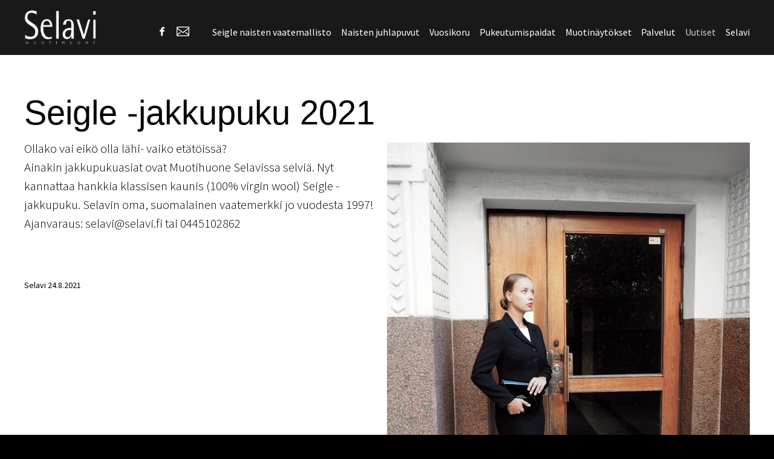

--- FILE ---
content_type: application/javascript
request_url: https://selavi.fi/js/defer.js?x=1768546572
body_size: 240
content:
var x = document.createElement("LINK");
x.setAttribute("rel", "stylesheet");
x.setAttribute("type", "text/css");
x.setAttribute("href", "https://fonts.googleapis.com/css?family=Source+Sans+Pro:400,300,300italic,400italic,600,600italic,700,700italic");
document.head.appendChild(x);

var y = document.createElement("LINK");
y.setAttribute("rel", "stylesheet");
y.setAttribute("type", "text/css");
y.setAttribute("href", "https://fonts.googleapis.com/css?family=Source+Sans+Pro:400,400italic,700italic,700");
document.head.appendChild(y);	


--- FILE ---
content_type: text/plain
request_url: https://www.google-analytics.com/j/collect?v=1&_v=j102&a=2057425140&t=pageview&_s=1&dl=https%3A%2F%2Fselavi.fi%2Fuutiset.php%3Faid%3D119615%26k%3D119301&ul=en-us%40posix&dt=Selavi%20-%20Uutiset&sr=1280x720&vp=1280x720&_u=IEBAAEABAAAAACAAI~&jid=140097131&gjid=1620130340&cid=1258337712.1768546573&tid=UA-76368364-1&_gid=1273586529.1768546573&_r=1&_slc=1&z=1897520317
body_size: -449
content:
2,cG-PGNQPYQ4V8